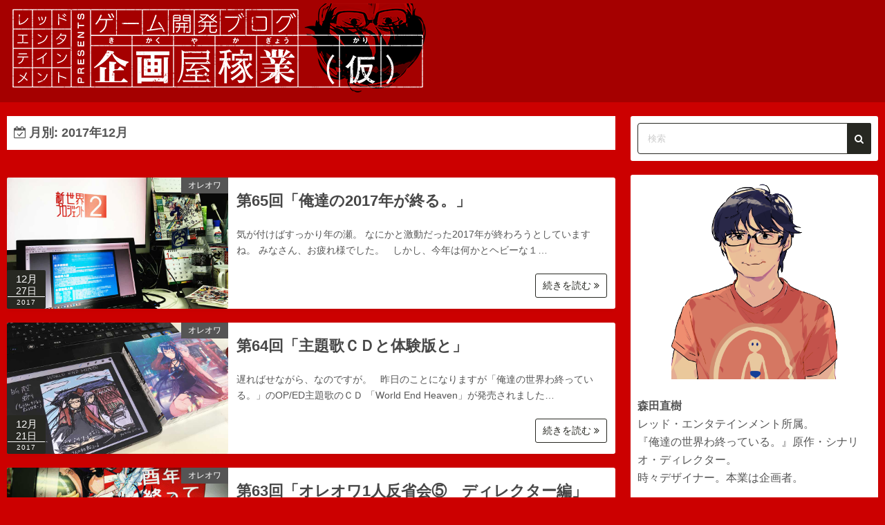

--- FILE ---
content_type: text/html; charset=UTF-8
request_url: http://kikakuya-kagyo.jp/?m=201712
body_size: 24266
content:
<!DOCTYPE html>
<html lang="ja"
	prefix="og: http://ogp.me/ns#" >
<head>
		<meta charset="UTF-8">
	<meta name="viewport" content="width=device-width,initial-scale=1">

	
<script type="application/ld+json">
  {
    "@context": "https://schema.org",
    "@type": "Article",
    "headline": " 月別: 2017年12月",
    "description": "",
    "mainEntityOfPage":{
      "@type": "WebPage",
      "@id": "http://kikakuya-kagyo.jp"
    },
    "datePublished": "2019-02-22T20:43:11+00:00",
    "dateModified": "2019-04-18T12:54:06+00:00",
    "author": {
      "@type": "Person",
      "name": "kikakuya-staff"
    },
    "publisher": {
      "@type": "Organization",
      "name": "企画屋稼業（仮）",
      "logo": {
        "@type": "ImageObject",
        "url": "http://kikakuya-kagyo.jp/wp-content/uploads/2019/03/kikakuya_titele_2.png"
      }
    },
    "image": {
      "@type": "ImageObject",
      "url": "http://kikakuya-kagyo.jp/wp-content/themes/simple-days/assets/images/ogp.jpg"
    }
  }
</script>
<title>12月, 2017 | 企画屋稼業（仮）</title>

<!-- All in One SEO Pack 2.12 by Michael Torbert of Semper Fi Web Design[997,1025] -->
<meta name="robots" content="noindex,follow" />

<link rel="canonical" href="http://kikakuya-kagyo.jp/?m=201712" />
<!-- /all in one seo pack -->
<link rel='dns-prefetch' href='//s.w.org' />
<link rel="alternate" type="application/rss+xml" title="企画屋稼業（仮） &raquo; フィード" href="http://kikakuya-kagyo.jp/?feed=rss2" />
<link rel="alternate" type="application/rss+xml" title="企画屋稼業（仮） &raquo; コメントフィード" href="http://kikakuya-kagyo.jp/?feed=comments-rss2" />
		<script type="text/javascript">
			window._wpemojiSettings = {"baseUrl":"https:\/\/s.w.org\/images\/core\/emoji\/11\/72x72\/","ext":".png","svgUrl":"https:\/\/s.w.org\/images\/core\/emoji\/11\/svg\/","svgExt":".svg","source":{"concatemoji":"http:\/\/kikakuya-kagyo.jp\/wp-includes\/js\/wp-emoji-release.min.js?ver=4.9.28"}};
			!function(e,a,t){var n,r,o,i=a.createElement("canvas"),p=i.getContext&&i.getContext("2d");function s(e,t){var a=String.fromCharCode;p.clearRect(0,0,i.width,i.height),p.fillText(a.apply(this,e),0,0);e=i.toDataURL();return p.clearRect(0,0,i.width,i.height),p.fillText(a.apply(this,t),0,0),e===i.toDataURL()}function c(e){var t=a.createElement("script");t.src=e,t.defer=t.type="text/javascript",a.getElementsByTagName("head")[0].appendChild(t)}for(o=Array("flag","emoji"),t.supports={everything:!0,everythingExceptFlag:!0},r=0;r<o.length;r++)t.supports[o[r]]=function(e){if(!p||!p.fillText)return!1;switch(p.textBaseline="top",p.font="600 32px Arial",e){case"flag":return s([55356,56826,55356,56819],[55356,56826,8203,55356,56819])?!1:!s([55356,57332,56128,56423,56128,56418,56128,56421,56128,56430,56128,56423,56128,56447],[55356,57332,8203,56128,56423,8203,56128,56418,8203,56128,56421,8203,56128,56430,8203,56128,56423,8203,56128,56447]);case"emoji":return!s([55358,56760,9792,65039],[55358,56760,8203,9792,65039])}return!1}(o[r]),t.supports.everything=t.supports.everything&&t.supports[o[r]],"flag"!==o[r]&&(t.supports.everythingExceptFlag=t.supports.everythingExceptFlag&&t.supports[o[r]]);t.supports.everythingExceptFlag=t.supports.everythingExceptFlag&&!t.supports.flag,t.DOMReady=!1,t.readyCallback=function(){t.DOMReady=!0},t.supports.everything||(n=function(){t.readyCallback()},a.addEventListener?(a.addEventListener("DOMContentLoaded",n,!1),e.addEventListener("load",n,!1)):(e.attachEvent("onload",n),a.attachEvent("onreadystatechange",function(){"complete"===a.readyState&&t.readyCallback()})),(n=t.source||{}).concatemoji?c(n.concatemoji):n.wpemoji&&n.twemoji&&(c(n.twemoji),c(n.wpemoji)))}(window,document,window._wpemojiSettings);
		</script>
		<style type="text/css">
img.wp-smiley,
img.emoji {
	display: inline !important;
	border: none !important;
	box-shadow: none !important;
	height: 1em !important;
	width: 1em !important;
	margin: 0 .07em !important;
	vertical-align: -0.1em !important;
	background: none !important;
	padding: 0 !important;
}
</style>
<link rel='stylesheet' id='wp-pagenavi-css'  href='http://kikakuya-kagyo.jp/wp-content/plugins/wp-pagenavi/pagenavi-css.css?ver=2.70' type='text/css' media='all' />
<link rel='stylesheet' id='simple_days_style-css'  href='http://kikakuya-kagyo.jp/wp-content/uploads/simple_days_cache/style.min.css?ver=0.9.93' type='text/css' media='all' />
<link rel="preload" href="http://kikakuya-kagyo.jp/wp-content/themes/simple-days/assets/fonts/fontawesome/style.min.css" as="style" />
<link rel='stylesheet' id='font-awesome4-css'  href='http://kikakuya-kagyo.jp/wp-content/themes/simple-days/assets/fonts/fontawesome/style.min.css' type='text/css' media='all' />
<link rel='https://api.w.org/' href='http://kikakuya-kagyo.jp/index.php?rest_route=/' />
<link rel="EditURI" type="application/rsd+xml" title="RSD" href="http://kikakuya-kagyo.jp/xmlrpc.php?rsd" />
<link rel="wlwmanifest" type="application/wlwmanifest+xml" href="http://kikakuya-kagyo.jp/wp-includes/wlwmanifest.xml" /> 
<meta name="generator" content="WordPress 4.9.28" />
		<style type="text/css" id="wp-custom-css">
			.header_logo {
	padding-top: 0px;
	max-width: 1400px;
  max-height: 260px;
  margin: 0 auto;
  width: 100%;
  height: 100%; }

.site_title {
    max-width: 100vw;
	  padding: 0;
}

.sh_con {
    padding: 0px;
}

.title_tag {
    max-width: 100vw;
}

.wp-caption-text { 
	font-size:12px;
	text-align:left;
}

.wp-caption img, .gallery img {
    -webkit-box-shadow: 0px 0px 0px 1px  rgba(0,0,0,0.5);
	box-shadow: 0px 0px 0px 1px  rgba(0,0,0,0.5);
}

.post_card_category {
    top: 0px;
}

.post_date_circle {
    bottom: 0px;
}

.post_card {
    margin: 0 0 20px;
}

.widget {
    margin: 0 0 20px;
}

#site_f {
    margin: 0px 0 0;
}

.m_con {
    margin-top: 0px;
}
		</style>
	</head>
<body class="archive date wp-custom-logo" ontouchstart="">
	
	<input id="t_menu" class="dn" type="checkbox" />
		<header id="h_wrap" class="f_box f_col box_shadow h_sticky">
		<div id="h_flex" class="f_box f_col110 retaina_p0">
			<div id="site_h" role="banner">
				<div class="container sh_con f_box ai_c jc_c f_col110 retaina_p0">

					<div class="menu_box bar_box posi_ab top0 bottom0 f_box ai_c"></div><div class="menu_box serach_box posi_ab top0 bottom0 f_box ai_c"></div>
					<div class="title_tag f_box ai_c f_col">

						<div class="site_title f_box ai_c"><a href="http://kikakuya-kagyo.jp/" class="" rel="home"><img src="http://kikakuya-kagyo.jp/wp-content/uploads/2019/03/kikakuya_titele_2.png" class="header_logo" width="610" height="130" alt="企画屋稼業（仮）" /></a></div>
					</div>

									</div>

				
		<input id="t_search" class="dn" type="checkbox" />
		<div id="h_search">
			<form role="search" method="get" class="search_form" action="http://kikakuya-kagyo.jp/" >
				<input type="search" id="search-form-header" class="search_field" placeholder="検索" value="" name="s" />
				<button type="submit" class="search_submit opa7"><i class="fa fa-search serch_icon" aria-hidden="true"></i></button>
			</form>
		</div>
				</div>
		<div id="nav_h" class="f_box">
			
		<nav class="container nav_base nh_con">
			<ul id="menu_h" class="menu_base menu_i lsn m0 f_box f_col110"></ul>
		</nav>
				</div>

	</div>
</header>




<main itemprop="mainContentOfPage" itemscope="itemscope" itemtype="https://schema.org/Blog">
  <div class="container m_con retaina_p0">
    <div class="contents index_contents f_box f_wrap flat_list">
      <header class="archive_header box_shadow">
        <h1 class="archive_title fs18"><i class="fa fa-calendar-check-o" aria-hidden="true"></i> 月別: 2017年12月</h1>      </header>
      
	<article itemprop="blogPost" itemscope itemtype="https://schema.org/BlogPosting" class="post_card f_box f_col110 list_card box_shadow post-619 post type-post status-publish format-standard category-oreowa">
		<header>
			<meta itemprop="headline" content="第65回「俺達の2017年が終る。」">
<meta itemprop="datePublished" content="2017-12-27T21:00:25+00:00">
<meta itemprop="dateModified" content="2019-03-27T11:27:51+00:00">
<meta itemprop="url" content="http://kikakuya-kagyo.jp/?p=619">
<meta itemprop="thumbnailUrl" content="http://kikakuya-kagyo.jp/wp-content/themes/simple-days/assets/images/ogp.jpg">

<meta itemprop="image" content="http://kikakuya-kagyo.jp/wp-content/themes/simple-days/assets/images/ogp.jpg">
<div itemprop="author" itemscope itemtype="https://schema.org/Person">
  <meta itemprop="name" content="kikakuya-staff">
</div>
<div itemprop="publisher" itemscope itemtype="https://schema.org/Organization">
  <div itemprop="logo" itemscope itemtype="https://schema.org/ImageObject">
    <meta itemprop="url" content="http://kikakuya-kagyo.jp/wp-content/uploads/2019/03/kikakuya_titele_2.png">
  </div>
  <meta itemprop="name" content="企画屋稼業（仮）">
</div>
<meta itemprop="mainEntityOfPage" content="http://kikakuya-kagyo.jp/?p=619">
    <meta itemprop="articleSection" content="オレオワ">
  		</header>

					<div class="post_card_thum pc_list">
				<a href="http://kikakuya-kagyo.jp/?p=619" class="fit_box_img_wrap post_card_thum_img">
					<img src="http://kikakuya-kagyo.jp/wp-content/uploads/2017/12/kikaku_photo_0108.jpg"  width="640" height="480" class="scale_13 trans_10" alt="第65回「俺達の2017年が終る。」" title="第65回「俺達の2017年が終る。」" />				</a>
				<a href="http://kikakuya-kagyo.jp/?cat=6" class="post_card_category non_hover">オレオワ</a>
	<div class="post_date_circle fs16 posi_ab ta_c">
					<span class="month db fs15">12月</span>
			<span class="day db fs14">27日</span>
				<span class="year db fs10">2017</span>
	</div>

				</div>
		
		<div class="post_card_meta w100 f_box f_col jc_sa">
			<h2 class="post_card_title"><a href="http://kikakuya-kagyo.jp/?p=619" class="entry_title" title="第65回「俺達の2017年が終る。」">第65回「俺達の2017年が終る。」</a></h2>
			
			<div class="summary" itemprop="articleBody">
				気が付けばすっかり年の瀬。 なにかと激動だった2017年が終わろうとしていますね。 みなさん、お疲れ様でした。 &nbsp; しかし、今年は何かとヘビーな１&hellip;
			</div>

							<div class="more_read_box">
					<a href="http://kikakuya-kagyo.jp/?p=619"  class="more_read fs14 dib non_hover trans_10">続きを読む <i class="fa fa-angle-double-right" aria-hidden="true"></i></a>
				</div>
				
		</div>

	</article>
	
	<article itemprop="blogPost" itemscope itemtype="https://schema.org/BlogPosting" class="post_card f_box f_col110 list_card box_shadow post-606 post type-post status-publish format-standard category-oreowa">
		<header>
			<meta itemprop="headline" content="第64回「主題歌ＣＤと体験版と」">
<meta itemprop="datePublished" content="2017-12-21T13:26:28+00:00">
<meta itemprop="dateModified" content="2019-03-26T20:27:35+00:00">
<meta itemprop="url" content="http://kikakuya-kagyo.jp/?p=606">
<meta itemprop="thumbnailUrl" content="http://kikakuya-kagyo.jp/wp-content/themes/simple-days/assets/images/ogp.jpg">

<meta itemprop="image" content="http://kikakuya-kagyo.jp/wp-content/themes/simple-days/assets/images/ogp.jpg">
<div itemprop="author" itemscope itemtype="https://schema.org/Person">
  <meta itemprop="name" content="kikakuya-staff">
</div>
<div itemprop="publisher" itemscope itemtype="https://schema.org/Organization">
  <div itemprop="logo" itemscope itemtype="https://schema.org/ImageObject">
    <meta itemprop="url" content="http://kikakuya-kagyo.jp/wp-content/uploads/2019/03/kikakuya_titele_2.png">
  </div>
  <meta itemprop="name" content="企画屋稼業（仮）">
</div>
<meta itemprop="mainEntityOfPage" content="http://kikakuya-kagyo.jp/?p=606">
    <meta itemprop="articleSection" content="オレオワ">
  		</header>

					<div class="post_card_thum pc_list">
				<a href="http://kikakuya-kagyo.jp/?p=606" class="fit_box_img_wrap post_card_thum_img">
					<img src="http://kikakuya-kagyo.jp/wp-content/uploads/2017/12/kikaku_photo_0105.jpg"  width="640" height="480" class="scale_13 trans_10" alt="第64回「主題歌ＣＤと体験版と」" title="第64回「主題歌ＣＤと体験版と」" />				</a>
				<a href="http://kikakuya-kagyo.jp/?cat=6" class="post_card_category non_hover">オレオワ</a>
	<div class="post_date_circle fs16 posi_ab ta_c">
					<span class="month db fs15">12月</span>
			<span class="day db fs14">21日</span>
				<span class="year db fs10">2017</span>
	</div>

				</div>
		
		<div class="post_card_meta w100 f_box f_col jc_sa">
			<h2 class="post_card_title"><a href="http://kikakuya-kagyo.jp/?p=606" class="entry_title" title="第64回「主題歌ＣＤと体験版と」">第64回「主題歌ＣＤと体験版と」</a></h2>
			
			<div class="summary" itemprop="articleBody">
				遅ればせながら、なのですが。 &nbsp; 昨日のことになりますが「俺達の世界わ終っている。」のOP/ED主題歌のＣＤ 「World End Heaven」が発売されました&hellip;
			</div>

							<div class="more_read_box">
					<a href="http://kikakuya-kagyo.jp/?p=606"  class="more_read fs14 dib non_hover trans_10">続きを読む <i class="fa fa-angle-double-right" aria-hidden="true"></i></a>
				</div>
				
		</div>

	</article>
	
	<article itemprop="blogPost" itemscope itemtype="https://schema.org/BlogPosting" class="post_card f_box f_col110 list_card box_shadow post-587 post type-post status-publish format-standard category-oreowa">
		<header>
			<meta itemprop="headline" content="第63回「オレオワ1人反省会⑤　ディレクター編」">
<meta itemprop="datePublished" content="2017-12-14T22:26:02+00:00">
<meta itemprop="dateModified" content="2019-03-26T20:27:41+00:00">
<meta itemprop="url" content="http://kikakuya-kagyo.jp/?p=587">
<meta itemprop="thumbnailUrl" content="http://kikakuya-kagyo.jp/wp-content/themes/simple-days/assets/images/ogp.jpg">

<meta itemprop="image" content="http://kikakuya-kagyo.jp/wp-content/themes/simple-days/assets/images/ogp.jpg">
<div itemprop="author" itemscope itemtype="https://schema.org/Person">
  <meta itemprop="name" content="kikakuya-staff">
</div>
<div itemprop="publisher" itemscope itemtype="https://schema.org/Organization">
  <div itemprop="logo" itemscope itemtype="https://schema.org/ImageObject">
    <meta itemprop="url" content="http://kikakuya-kagyo.jp/wp-content/uploads/2019/03/kikakuya_titele_2.png">
  </div>
  <meta itemprop="name" content="企画屋稼業（仮）">
</div>
<meta itemprop="mainEntityOfPage" content="http://kikakuya-kagyo.jp/?p=587">
    <meta itemprop="articleSection" content="オレオワ">
  		</header>

					<div class="post_card_thum pc_list">
				<a href="http://kikakuya-kagyo.jp/?p=587" class="fit_box_img_wrap post_card_thum_img">
					<img src="http://kikakuya-kagyo.jp/wp-content/uploads/2017/12/kikaku_photo_0103.jpg"  width="640" height="480" class="scale_13 trans_10" alt="第63回「オレオワ1人反省会⑤　ディレクター編」" title="第63回「オレオワ1人反省会⑤　ディレクター編」" />				</a>
				<a href="http://kikakuya-kagyo.jp/?cat=6" class="post_card_category non_hover">オレオワ</a>
	<div class="post_date_circle fs16 posi_ab ta_c">
					<span class="month db fs15">12月</span>
			<span class="day db fs14">14日</span>
				<span class="year db fs10">2017</span>
	</div>

				</div>
		
		<div class="post_card_meta w100 f_box f_col jc_sa">
			<h2 class="post_card_title"><a href="http://kikakuya-kagyo.jp/?p=587" class="entry_title" title="第63回「オレオワ1人反省会⑤　ディレクター編」">第63回「オレオワ1人反省会⑤　ディレクター編」</a></h2>
			
			<div class="summary" itemprop="articleBody">
				昨夜はブログを書きながら寝落ちしていたという、まるで反省の色のない森田です。 &nbsp; とはいえ、いつまでも反省ばかりしてられないので、そろそろ反&hellip;
			</div>

							<div class="more_read_box">
					<a href="http://kikakuya-kagyo.jp/?p=587"  class="more_read fs14 dib non_hover trans_10">続きを読む <i class="fa fa-angle-double-right" aria-hidden="true"></i></a>
				</div>
				
		</div>

	</article>
	
	<article itemprop="blogPost" itemscope itemtype="https://schema.org/BlogPosting" class="post_card f_box f_col110 list_card box_shadow post-575 post type-post status-publish format-standard category-oreowa">
		<header>
			<meta itemprop="headline" content="第62回「オレオワ1人反省会④　ゲーム性編」">
<meta itemprop="datePublished" content="2017-12-07T00:26:32+00:00">
<meta itemprop="dateModified" content="2019-03-26T20:27:46+00:00">
<meta itemprop="url" content="http://kikakuya-kagyo.jp/?p=575">
<meta itemprop="thumbnailUrl" content="http://kikakuya-kagyo.jp/wp-content/themes/simple-days/assets/images/ogp.jpg">

<meta itemprop="image" content="http://kikakuya-kagyo.jp/wp-content/themes/simple-days/assets/images/ogp.jpg">
<div itemprop="author" itemscope itemtype="https://schema.org/Person">
  <meta itemprop="name" content="kikakuya-staff">
</div>
<div itemprop="publisher" itemscope itemtype="https://schema.org/Organization">
  <div itemprop="logo" itemscope itemtype="https://schema.org/ImageObject">
    <meta itemprop="url" content="http://kikakuya-kagyo.jp/wp-content/uploads/2019/03/kikakuya_titele_2.png">
  </div>
  <meta itemprop="name" content="企画屋稼業（仮）">
</div>
<meta itemprop="mainEntityOfPage" content="http://kikakuya-kagyo.jp/?p=575">
    <meta itemprop="articleSection" content="オレオワ">
  		</header>

					<div class="post_card_thum pc_list">
				<a href="http://kikakuya-kagyo.jp/?p=575" class="fit_box_img_wrap post_card_thum_img">
					<img src="http://kikakuya-kagyo.jp/wp-content/uploads/2017/12/kikaku_photo_0102.jpg"  width="640" height="480" class="scale_13 trans_10" alt="第62回「オレオワ1人反省会④　ゲーム性編」" title="第62回「オレオワ1人反省会④　ゲーム性編」" />				</a>
				<a href="http://kikakuya-kagyo.jp/?cat=6" class="post_card_category non_hover">オレオワ</a>
	<div class="post_date_circle fs16 posi_ab ta_c">
					<span class="month db fs15">12月</span>
			<span class="day db fs14">7日</span>
				<span class="year db fs10">2017</span>
	</div>

				</div>
		
		<div class="post_card_meta w100 f_box f_col jc_sa">
			<h2 class="post_card_title"><a href="http://kikakuya-kagyo.jp/?p=575" class="entry_title" title="第62回「オレオワ1人反省会④　ゲーム性編」">第62回「オレオワ1人反省会④　ゲーム性編」</a></h2>
			
			<div class="summary" itemprop="articleBody">
				気が付けばいつの間にか１２月。年の瀬です。 「俺達の世界わ終っている。」が発売してそろそろ１カ月。 &nbsp; 選択肢や次の章の頭までジャンプできる&hellip;
			</div>

							<div class="more_read_box">
					<a href="http://kikakuya-kagyo.jp/?p=575"  class="more_read fs14 dib non_hover trans_10">続きを読む <i class="fa fa-angle-double-right" aria-hidden="true"></i></a>
				</div>
				
		</div>

	</article>
	    </div>

    	<div id="sidebar" class="sidebar f_box f_col101 f_wrap jc_sa">
		<aside id="search-2" class="widget s_widget widget_search box_shadow"><form role="search" method="get" class="search_form" action="http://kikakuya-kagyo.jp/" >
	<input type="search" id="search-form-696f223049f1c" class="search_field" placeholder="検索" value="" name="s" />
	<button type="submit" class="search_submit"><i class="fa fa-search serch_icon" aria-hidden="true"></i></button>
</form>
</aside><aside id="text-4" class="widget s_widget widget_text box_shadow">			<div class="textwidget"><p><img class="aligncenter wp-image-165" src="http://kikakuya-kagyo.jp/wp-content/uploads/2016/08/profile_img.png" alt="" width="240" height="285" /></p>
<p>&nbsp;</p>
<p><strong>森田直樹</strong><br />
レッド・エンタテインメント所属。<br />
『俺達の世界わ終っている。』原作・シナリオ・ディレクター。<br />
時々デザイナー。本業は企画者。<br />
<br />
<a class="twitter-follow-button" href="https://twitter.com/kikaku_RED?ref_src=twsrc%5Etfw" data-size="large" data-show-screen-name="false" data-lang="ja" data-show-count="false">Follow @kikaku_RED</a><script async src="https://platform.twitter.com/widgets.js" charset="utf-8"></script></p>
</div>
		</aside><aside id="categories-4" class="widget s_widget widget_categories box_shadow"><h3 class="widget_title sw_title">カテゴリー</h3>		<ul>
	<li class="cat-item cat-item-5"><a href="http://kikakuya-kagyo.jp/?cat=5" >J7オレオワ</a> (1)
</li>
	<li class="cat-item cat-item-6"><a href="http://kikakuya-kagyo.jp/?cat=6" >オレオワ</a> (64)
</li>
	<li class="cat-item cat-item-7"><a href="http://kikakuya-kagyo.jp/?cat=7" >新世界プロジェクト２</a> (5)
</li>
	<li class="cat-item cat-item-1"><a href="http://kikakuya-kagyo.jp/?cat=1" >開発</a> (47)
</li>
		</ul>
</aside><aside id="archives-4" class="widget s_widget widget_archive box_shadow"><h3 class="widget_title sw_title">アーカイブ</h3>		<ul>
			<li><a href='http://kikakuya-kagyo.jp/?m=201902'>2019年2月</a>&nbsp;(1)</li>
	<li><a href='http://kikakuya-kagyo.jp/?m=201807'>2018年7月</a>&nbsp;(2)</li>
	<li><a href='http://kikakuya-kagyo.jp/?m=201806'>2018年6月</a>&nbsp;(4)</li>
	<li><a href='http://kikakuya-kagyo.jp/?m=201712'>2017年12月</a>&nbsp;(4)</li>
	<li><a href='http://kikakuya-kagyo.jp/?m=201711'>2017年11月</a>&nbsp;(5)</li>
	<li><a href='http://kikakuya-kagyo.jp/?m=201710'>2017年10月</a>&nbsp;(2)</li>
	<li><a href='http://kikakuya-kagyo.jp/?m=201708'>2017年8月</a>&nbsp;(5)</li>
	<li><a href='http://kikakuya-kagyo.jp/?m=201707'>2017年7月</a>&nbsp;(3)</li>
	<li><a href='http://kikakuya-kagyo.jp/?m=201706'>2017年6月</a>&nbsp;(3)</li>
	<li><a href='http://kikakuya-kagyo.jp/?m=201705'>2017年5月</a>&nbsp;(5)</li>
	<li><a href='http://kikakuya-kagyo.jp/?m=201704'>2017年4月</a>&nbsp;(4)</li>
	<li><a href='http://kikakuya-kagyo.jp/?m=201703'>2017年3月</a>&nbsp;(5)</li>
	<li><a href='http://kikakuya-kagyo.jp/?m=201702'>2017年2月</a>&nbsp;(4)</li>
	<li><a href='http://kikakuya-kagyo.jp/?m=201701'>2017年1月</a>&nbsp;(4)</li>
	<li><a href='http://kikakuya-kagyo.jp/?m=201612'>2016年12月</a>&nbsp;(4)</li>
	<li><a href='http://kikakuya-kagyo.jp/?m=201611'>2016年11月</a>&nbsp;(5)</li>
	<li><a href='http://kikakuya-kagyo.jp/?m=201610'>2016年10月</a>&nbsp;(4)</li>
	<li><a href='http://kikakuya-kagyo.jp/?m=201609'>2016年9月</a>&nbsp;(4)</li>
	<li><a href='http://kikakuya-kagyo.jp/?m=201608'>2016年8月</a>&nbsp;(4)</li>
		</ul>
		</aside>	</div>

  </div>
</main>

<footer id="site_f">
    <div class="f_widget_wrap no_bg">
    <div class="container fw_con f_box jc_sb f_wrap f_col100 retaina_p0">
              <div class="f_widget_L"></div>
                  <div class="f_widget_C"></div>
                      <div class="f_widget_R"></div>
                      </div>

                      <a class='to_top non_hover tap_no' href="#"><i class="fa fa-chevron-up" aria-hidden="true"></i></a>
                    </div>
                <div class="credit_wrap">
          		<div class="container credit f_box f_col100 jc_c ai_c retaina_p0">
			<div class="copyright_left">
						<div class="copyright_info f_box jc_c f_wrap jc_fs011">
			<div class="dn"></div>		</div>
		<div class="copyright_wordpress f_box f_wrap jc_fs011">
			<div class="dn">Powered by <a href="https://wordpress.org/">WordPress</a></div>
			<div class="dn">Theme by <a href="https://back2nature.jp/themes/simpledays_ja">Simple Days</a></div>
			<div class="dn"></div>		</div>
					</div>
			<div class="copyright_right">
						<div class="copyright f_wrap f_box jc_c jc_fe011">
			&copy;2016&nbsp; <a href="http://kikakuya-kagyo.jp">企画屋稼業（仮）</a>		</div>
					</div>
		</div>
		        </div>
              </footer>
      <script type='text/javascript' src='http://kikakuya-kagyo.jp/wp-includes/js/wp-embed.min.js?ver=4.9.28'></script>
    </body>
    </html>


--- FILE ---
content_type: text/css
request_url: http://kikakuya-kagyo.jp/wp-content/plugins/wp-pagenavi/pagenavi-css.css?ver=2.70
body_size: 498
content:
/*
Default style for WP-PageNavi plugin

http://wordpress.org/extend/plugins/wp-pagenavi/
*/

.wp-pagenavi {
	clear: both;
	margin-top: 50px;
}

.wp-pagenavi a, .wp-pagenavi span {
	text-decoration: none;
	border: 1px solid #e4007f;
	padding: 3px 5px;
	margin: 2px;
	font-size: bold;
	color: #e4007f;
	font-weight: bold;
	font-size: 20px;
}

.wp-pagenavi a:hover, .wp-pagenavi span.current {
	border-color: #e4007f;
}

.wp-pagenavi span.current {
	font-weight: bold;
}


--- FILE ---
content_type: text/css
request_url: http://kikakuya-kagyo.jp/wp-content/uploads/simple_days_cache/style.min.css?ver=0.9.93
body_size: 39370
content:
*{margin:0;padding:0;-webkit-box-sizing:border-box;box-sizing:border-box;vertical-align:baseline;word-break:break-word;overflow-wrap:break-word}body{font-family:Verdana, "游ゴシック", YuGothic, "ヒラギノ角ゴ ProN W3", "Hiragino Kaku Gothic ProN", "メイリオ", Meiryo, sans-serif;color:#555;background:#cc0000;line-height:1.65;width:100%;max-width:100%;overflow-x:hidden;-webkit-text-size-adjust:100%;-moz-text-size-adjust:100%;-ms-text-size-adjust:100%;text-size-adjust:100%}.fs10{font-size:10px}.fs11{font-size:11px}.fs12{font-size:12px}.fs13{font-size:13px}.fs14{font-size:14px}.fs15{font-size:15px}.fs16{font-size:16px}.fs17{font-size:17px}.fs18{font-size:18px}.fs24{font-size:24px}.fs36{font-size:36px}.fs44{font-size:44px}.fw2{font-weight:200}.fw4{font-weight:400}.fw6{font-weight:600}.fw7{font-weight:700}.fw8{font-weight:800}.fw9{font-weight:900}.fc_fff{color:#fff}.fc_555{color:#555}.ta_c{text-align:center}.ta_r{text-align:right}.bc_fff{background:#fff}.bc_000{background:#000}.bc_shadow{background:rgba(22,22,22,0.5)}a{color:#474747;text-decoration:none;-webkit-transition:.2s;transition:.2s}a:hover:not(.non_hover){color:#999}h1{font-size:36px}h2{font-size:30px}h3{font-size:24px}h4{font-size:18px}h5{font-size:14px}h6{font-size:12px}img{height:auto;min-height:1px;min-width:1px;max-width:100%}video,iframe{max-width:100%}ul,ol{margin:0 0 1.6em 1.3em}dfn,cite,em,i{font-style:italic}b,strong{font-weight:700}code,kbd,tt,var,samp,pre{font-family:Inconsolata,monospace}mark,ins{background:transparent;text-decoration:none}pre{font-family:"Courier 10 Pitch",Courier,monospace;line-height:1.6;margin-bottom:1.6em;max-width:100%;overflow:auto}address{margin:0 0 1.5em}blockquote{background:#d8d8d8;border:1px solid #272822;margin:1em 0;padding:50px 55px;position:relative}blockquote:before,blockquote:after{font-family:Georgia,serif;content:"\201c";color:#ccc;font-size:600%;position:absolute}blockquote:before{line-height:1em;left:0;top:0}blockquote:after{line-height:0;right:0;bottom:0}blockquote cite{display:block;font-style:normal;font-weight:600;text-align:right;margin-top:.5em}.post_body blockquote p{margin-bottom:0}th,td{border:1px solid #eee}table{border-collapse:collapse;display:block;overflow-x:auto;max-width:100%}th{font-weight:700}th,td{padding:.7em;text-align:left}tbody tr:nth-child(odd){background:#d8d8d8}select{border:1px solid #bbb;-webkit-border-radius:3px;border-radius:3px;height:3em;max-width:100%}label{display:block;font-weight:800;margin-bottom:.5em}input[type="text"],input[type="email"],input[type="url"],input[type="password"],input[type="number"],input[type="tel"],input[type="range"],input[type="date"],input[type="month"],input[type="week"],input[type="time"],input[type="datetime"],input[type="datetime-local"],input[type="color"],textarea{color:#555;background:#fff;border:1px solid #272822;-webkit-border-radius:3px;border-radius:3px;display:block;padding:10px 5px;width:97.5%;margin:5px}button,input[type="button"],input[type="submit"]{background:#272822;color:#fff;border:0;-webkit-border-radius:2px;border-radius:2px;-webkit-box-shadow:none;box-shadow:none;cursor:pointer;display:inline-block;font-size:14px;font-weight:800;line-height:1;padding:1em 2em;text-shadow:none;-webkit-transition:background .2s;transition:background .2s}button:hover,input[type="button"]:hover,input[type="submit"]:hover{background:#0A0A0A;color:#fff}.widget{margin:0 0 30px;padding:20px 10px;border-radius:3px}.s_widget{background:#fff}.post_body .widget{margin:30px 0}.widget_title{font-size:18px;margin-bottom:10px}.sw_title{font-size:18px}.fw_title{font-size:18px}.widget ul{list-style:none;margin:0}.widget select{width:100%}.widget_rss li .rsswidget{font-size:22px;font-weight:300;line-height:1.4}.widget_rss .rss-date{margin:.5em 0 1.5em;padding:0}.widget_rss .rss-date,.widget_rss li cite{color:#767676;display:block;font-size:10px;font-weight:800;letter-spacing:.18em}.widget_rss .rssSummary{margin-bottom:.5em}.widget_rss ul li:first-child{border-top:0;padding-top:0}.widget_rss ul li{padding:2.125em 0}.widget ul li,.widget ol li{border-top:1px solid #eee;padding:.5em 0}.widget ul li ul{margin:0 0 -1px;padding:0;position:relative}.widget ul li li{border:0;padding-left:24px}#wp-calendar{width:100%;max-width:390px;display:table}.widget_calendar td,.widget_calendar th{line-height:2.3;text-align:center;padding:0}.widget_calendar tbody a{background:#272822;color:#fff;display:block;font-weight:700}.widget_calendar tbody a:hover,.widget_calendar tbody a:focus{background:#999;color:#fff}.widget_search{width:100%}.search_form{position:relative;display:block;overflow:hidden;width:100%}.search_form:focus{outline:0}.search_field{border:solid 1px #272822;-webkit-border-radius:4px;border-radius:4px;padding:14px;display:inline-block;width:100%}.search_field:focus{outline:0}input::-webkit-input-placeholder{color:#ccc}input:focus::-webkit-input-placeholder{color:transparent}.search_submit{background:#272822;color:#fff;position:absolute;top:0;right:0;bottom:0;padding:.6em .8em;border:0}.search_submit:hover{background:#0A0A0A;color:#fff}.tagcloud a{-webkit-border-radius:3px;border-radius:3px;box-shadow:0 2px 5px 0 rgba(0,0,0,0.16),0 2px 10px 0 rgba(0,0,0,0.12)}.tagcloud a:hover{opacity:.7}.aligncenter{display:block;margin:0 auto;clear:both}.alignleft{display:inline;float:left;margin-right:1.5em}.alignright{display:inline;float:right;margin-left:1.5em}.screen-reader-text{clip:rect(1px,1px,1px,1px);position:absolute;height:1px;width:1px;overflow:hidden}#comments{max-width:100%}.comment_body{margin-bottom:10px}.comment_metadata{padding-left:60px}.comment_avatar{padding-right:8px}.comment_avatar .avatar{max-height:60px;max-width:60px;-webkit-border-radius:50%;border-radius:50%}.comment_text{display:inline-block;position:relative;padding:10px;min-width:30px;min-height:27px;background:#fff;-webkit-border-radius:10px;border-radius:10px;-webkit-box-shadow:0 1px 6px rgba(32,33,36,0.28);box-shadow:0 1px 6px rgba(32,33,36,0.28);margin:6px 0 10px 10px}.comment_text:before,.comment_text:after{content:'';position:absolute;width:0;height:0}.comment_text:before{top:22px;border:6px solid;left:-14px;border-color:#eee #eee transparent transparent}.comment_text:after{top:24px;border:5px solid;left:-9px;border-color:#fff #fff transparent transparent}.bypostauthor .comment_metadata{padding-right:70px;padding-left:0;text-align:right}.bypostauthor .comment_avatar{padding-left:8px;padding-right:0}.bypostauthor .comment_text{margin-left:0;margin-right:10px}.bypostauthor .comment_text:before{left:auto;right:-14px;border-color:#eee transparent transparent #eee}.bypostauthor .comment_text:after{left:auto;right:-9px;border-color:#fff transparent transparent #fff}.comment-list ul.children{padding-left:20px}.comment-form label{margin-bottom:0}.comment-form p{margin:10px auto}input:required+.help-text::before{content:'*Required'}.logged-in-as{margin:10px 0}#comments ul{list-style:none;margin:0}.comment-form input[type="submit"]{width:100%;-webkit-appearance:button}.no-comments{border-top:#eee;font-weight:700;padding-top:1.6em}.comments-title{margin-bottom:1em}.comment_pager{margin-bottom:20px}.comment_button_amp{background:#333;color:#fff;padding:10px;text-align:center;display:block;margin:0 auto}.page-links>span,.nav-links .current{background:#272822;color:#fff}.page-links a,.page-links>span,.page-numbers{border:1px solid #272822;display:inline-block;padding:1.5px 10px;margin:0 2px 0 0;-webkit-border-radius:2px;border-radius:2px;font-weight:600;font-size:18px}.wp-caption{border:1px solid #272822;background:#eee;text-align:center;margin:10px auto 20px;padding:10px;-webkit-border-radius:3px;border-radius:3px;max-width:100%}.wp-caption-text{text-align:center}.gallery-item{display:inline-block;text-align:center;vertical-align:top;margin:0 0 1.5em;padding:0 1em 0 0;width:100%}.gallery-item img:hover{opacity:.7}.gallery-caption{padding:0 10px 0 0;margin-bottom:0}.wp-caption img,.gallery img{-webkit-box-shadow:3px 3px 5px rgba(0,0,0,0.5);box-shadow:3px 3px 5px rgba(0,0,0,0.5)}.gallery-columns-2 .gallery-item{max-width:50%}.gallery-columns-3 .gallery-item{max-width:33.33%}.gallery-columns-4 .gallery-item{max-width:25%}.gallery-columns-5 .gallery-item{max-width:20%}.gallery-columns-6 .gallery-item{max-width:16.66%}.gallery-columns-7 .gallery-item{max-width:14.28%}.gallery-columns-8 .gallery-item{max-width:12.5%}.gallery-columns-9 .gallery-item{max-width:11.11%}.gallery-columns-7 .gallery-caption,.gallery-columns-8 .gallery-caption,.gallery-columns-9 .gallery-caption{display:none}.clearfix:before,.clearfix:after{display:table;content:''}.clearfix:after{clear:both}.fit_box_img_wrap{position:relative;overflow:hidden}.fit_box_img_wrap:before{content:"";display:block;padding-top:75%}.fit_box_img_wrap img,.fit_box_img_wrap amp-img{position:absolute;top:-100%;right:-100%;bottom:-100%;left:-100%;margin:auto;display:block;min-width:100%;min-height:100%;object-fit:cover}.fit_box_img_wrap amp-img{height:100%;width:100%}.o_s_t{overflow-y:hidden;overflow-x:auto;-webkit-overflow-scrolling:touch;overflow-scrolling:touch}.o_s_t::-webkit-scrollbar{height:4px}.o_s_t::-webkit-scrollbar-track{background:#ccc}.o_s_t::-webkit-scrollbar-thumb{background:#07a}.container{max-width:1280px;margin:0 auto;height:100%}.contents{width:100%;min-height:1px;margin:0 auto}article{width:100%}.index_contents{padding:20px 10px}#sidebar{padding:20px 10px}#oh_wrap{background:#0A0A0A;padding:0 5px}#h_wrap{background:#fff}.sh_con{padding:5px;position:relative;height:auto}.m_con{margin-top:20px}#nav_h .container{width:100%}.nav_h2{background:#d8d8d8}#menu_sub{background:#d8d8d8}.menu_s{height:40px}.menu_s li{text-align:center;padding:12px 10px}.menu_s li[class*="children"]>ul{display:none}.menu_box{height:100%;padding:18px}.bar_box{left:0}.serach_box{right:0}#t_menu:not(:checked) ~ header #nav_h{height:0vh;padding:0;overflow:hidden;transition:all .4s ease}#t_menu:checked ~ header #nav_h{height:100vh;overflow:auto;transition:all .4s ease}#t_menu:not(:checked) ~ #oh_wrap,#t_menu:not(:checked) ~ header .hw_con{max-height:0;overflow:hidden;transition:all .4s ease}#t_menu:checked ~ #oh_wrap,#t_menu:checked ~ header .hw_con{max-height:1000px;overflow:auto;transition:all 1s ease}.humberger{height:14px;width:18px;font-size:36px;position:relative;cursor:pointer}.humberger:before,.humberger:after{background:#fff;display:block;content:'';position:absolute;-webkit-transition:-webkit-box-shadow .1s linear,-webkit-transform .8s;transition:box-shadow .1s linear,transform .8s}.humberger:before{-webkit-box-shadow:#fff 0 6px 0;box-shadow:#fff 0 6px 0;height:2px;width:18px;-webkit-transform-origin:left top;transform-origin:left top}#t_menu:checked ~ header .bar_box label:before{-webkit-transform:rotate(1125deg);transform:rotate(1125deg);-webkit-box-shadow:transparent 0 0 0;box-shadow:transparent 0 0 0}.humberger:after{bottom:0;height:2px;-webkit-transform-origin:left bottom;transform-origin:left bottom;width:18px}#t_menu:checked ~ header .bar_box label:after{-webkit-transform:rotate(-1125deg);transform:rotate(-1125deg)}.menu_base li a{display:block;padding:12px 10px 12px 0;margin:auto}.menu_base li[class*="children"]{position:relative}.menu_base li[class*="children"]>ul{display:block;overflow-x:hidden;margin:0;list-style:none}.menu_base li[class*="children"]>ul>li{padding:5px 10px 5px 20px}.site_title{padding:5px 0}.title_text{color:#fff;font-size:18px;line-height:1}.header_logo{max-width:610px;max-height:130px;margin:0 auto;width:100%;height:100%}.tagline{padding:0 10px;text-align:center}.search_m{color:#fff;line-height:1;cursor:pointer}#t_search:not(:checked) ~ #h_search{display:none}#t_search:checked ~ #h_search{display:block}.h_widget,.oh_widget{width:100%;margin:0 auto;text-align:center;background:transparent;padding:5px 0}#site_f{margin:20px 0 0}.f_widget_wrap{background:#272822;color:#fff}.f_widget_wrap a:not(.icon_base):not(.to_top){color:#fff}.f_widget_wrap a:not(.icon_base):not(.to_top):hover:not(.non_hover){color:#999}.f_widget_wrap .dd_widget ul a li{color:#000}.fw_con{padding:22px 10px 0}#menu_f{background:#d8d8d8}.credit_wrap{background:#0A0A0A;color:#eee}.credit_wrap a{color:#fff}.credit{width:100%;text-align:center;padding:22px 10px}.copyright_info,.copyright_wordpress{margin:0 auto}.copyright_info div,.copyright_wordpress div{margin:0 auto;padding:0 5px;text-align:center}.footer_logo{max-width:300px;max-height:60px;margin:0 auto;width:100%;height:100%}#h_wrap{background:#a50000}.menu_base a{color:#fff}#menu_f>li>a,.nav_h2 #menu_h>li>a{color:#0A0A0A}.to_top{background:#d8d8d8;color:#0A0A0A;text-align:center;width:60px;height:30px;display:block;margin:0 auto;-webkit-border-radius:50px 50px 0 0;border-radius:50px 50px 0 0;box-shadow:0 4px 16px black}.to_top:hover{color:#fff}.to_top i{position:relative;top:-4px;font-size:36px}.sticky_icon{font-size:20px}.post_card{background:#fff;margin:0 0 40px;box-shadow:0 2px 8px -2px rgba(10,15,17,0.071);border-radius:3px}.post_card_thum{position:relative}.post_card_thum_img{display:block;max-height:196px;border-radius:3px}.post_card_meta{padding:25px 12px 0;position:relative}.post_card_title{font-size:22px}.typical{text-align:right;font-size:14px}.summary{font-size:14px;font-weight:400;margin-top:8px}.on_pagi{padding:0 0 40px}nav.navigation{text-align:center;width:100%}.page-numbers{background:#fff}.archive_header{margin-bottom:40px;background:#fff;padding:10px;width:100%}.archive_title{font-size:18px}.post_card_category{background:#555555;color:#ffffff;border:1px solid #555555;display:block;position:absolute;top:-12px;right:0;font-size:12px;padding:1px 9px}.post_card_category:hover{border-color:#707070;background:#707070}.post_date_circle{background:#272822;color:#fff;padding:1px;width:56px;height:56px;border-radius:2px;line-height:1em;bottom:-18px;left:0}.post_date_square{border-radius:2px;margin-bottom:2px}.post_date_circle span:nth-of-type(1){margin:4px 0 1px}.post_date_circle span:nth-of-type(3){letter-spacing:1px;border-top:1px solid #fff;width:54px;margin:0 auto}.post_date_square span:nth-of-type(3){margin-top:2px}.more_read_box{text-align:right;margin:10px 0}.more_read{background:#fff;color:#272822;border:1px solid #272822;padding:5px 10px;border-radius:3px}.more_read:hover{background:#272822;;color:#fff;;border-color:#272822}.breadcrumb{font-size:14px;margin:0;padding:0 5px 5px 0}.breadcrumb li{display:inline}.post_thum{text-align:center}.post_thum img{max-width:100%;height:auto}.post_item{margin:10px 0}.post_date,.post_author,.page_date,.page_author,.page_view{text-align:right;margin-bottom:4px;font-size:14px}.post_content{font-size:16px;padding:22px 10px;background:#fff}.post_content h1,.post_content h2,.post_content h3,.post_content h4,.post_content h5{font-weight:300;margin:.25em 0}h1.post_title{font-size:26px;font-weight:300}.hp_content{font-size:16px;padding:22px 10px;background:#fff}.single_post_content{max-width:856px}.post_body>p{margin:1em 0}.post_body>h2{margin-top:30px}.post_body>h3{margin-top:28px}.post_body>h4{margin-top:26px}.thum_on_title{top:50%;left:50%;-webkit-transform:translate(-50%,-50%);transform:translate(-50%,-50%);background:rgba(22,22,22,0.5);z-index:5;width:100%;height:100%}.thum_on_title h1{color:#fff}.on_thum:before{padding-top:100%}.post_content .post_item:first-child.item_thum{margin-top:-22px}.post_content .post_item:last-child{margin-bottom:0}h4.item_title{font-weight:bold}.cat_tag_wrap{border:1px solid #eee;display:inline-block;margin:10px 5px;padding:6px 10px;-webkit-border-radius:2px;border-radius:2px}.cat_tag_wrap:hover{border-color:#272822}.page_link_next{border:1px solid #272822;padding:20px 10px}.page_link_next:hover{background:#272822}.page_link_next:hover>div{color:#fff}.next_heading{margin-right:30px}.nav_link{border-top:#272822 1px solid;border-bottom:#272822 1px solid;flex:1 0 48%;padding:30px 10px 10px}.nav_link:hover{background:#d8d8d8}.nav_link:hover .ry360{-webkit-animation:ry360 .8s;animation:ry360 .8s}.nav_link_l{border-right:#272822 1px solid}.nav_link_info{background:#fff}.related_posts{max-width:none}.aa_wrap{background:#d8d8d8;border-radius:0 2px 2px 2px}.aa_avatar{width:64px;margin-right:10px}.aa_pl li{padding:0 0 5px}.aa_date{font-size:12px}.aa_name{font-weight:700}.tab_item{border-bottom:2px solid #eee;background:#eee;display:inline-block;transition:all .6s ease;padding:3px 10px;margin:0 -5px 0 0;cursor:pointer}.tab_item:first-of-type{border-radius:2px 0 0 0}.tab_item:last-of-type{border-radius:0 2px 0 0}input.tabs:checked+.tab_item{background:#d8d8d8;border-bottom:2px solid #272822}.ya_notice{margin:10px auto;border:1px solid transparent;padding:15px 15px 15px 60px;position:relative;border-radius:3px}.ya_notice:before{font-family:"FontAwesome";font-size:36px;position:absolute;top:50%;left:26.5px;transform:translate(-50%,-50%)}.ya_success{background:#bed8be}.ya_success:before{color:#94c395;content:"\f058"}.ya_danger{background:#efa882}.ya_danger:before{color:#d9544f;content:"\f057"}.ya_info{background:#dceaea}.ya_info:before{color:#7ec3d8;content:"\f05a"}.ya_warning{background:#f9e4a5}.ya_warning:before{color:#efad4f;content:"\f071"}.sns_user_c:not(.icon_bt){background:var(--user_bc,#000)}.sns_user_hc:not(.icon_bt):hover,.sns_user_hc.sns_tooltip:hover:after{background:var(--user_hbc,#000)}.sns_amazon,.sns_amazon:hover,.sns_amazon:hover:before,.sns_amazon:hover:after{background:#f90;color:#f90}.sns_buffer,.sns_buffer:hover,.sns_buffer:hover:before,.sns_buffer:hover:after{background:#323b43;color:#323b43}.sns_digg,.sns_digg:hover,.sns_digg:hover:before,.sns_digg:hover:after,.sns_mail,.sns_mail:hover,.sns_mail:hover:before,.sns_mail:hover:after,.sns_codepen,.sns_codepen:hover,.sns_codepen:hover:before,.sns_codepen:hover:after{background:#000;color:#000}.sns_evernote,.sns_evernote:hover,.sns_evernote:hover:before,.sns_evernote:hover:after{background:#2dbe60;color:#2dbe60}.sns_facebook,.sns_facebook:hover,.sns_facebook:hover:before,.sns_facebook:hover:after{background:#3b5998;color:#3b5998}.sns_feedly,.sns_feedly:hover,.sns_feedly:hover:before,.sns_feedly:hover:after{background:#2bb24c;color:#2bb24c}.sns_github,.sns_github:hover,.sns_github:hover:before,.sns_github:hover:after{background:#181717;color:#181717}.sns_googleplus,.sns_googleplus:hover,.sns_googleplus:hover:before,.sns_googleplus:hover:after{background:#db4437;color:#db4437}.sns_hatenabookmark,.sns_hatenabookmark:hover,.sns_hatenabookmark:hover:before,.sns_hatenabookmark:hover:after{background:#00a4de;color:#00a4de}.sns_instagram,.sns_instagram:hover,.sns_instagram:hover:before,.sns_instagram:hover:after{background:#c32aa3;color:#c32aa3}.sns_line,.sns_line:hover,.sns_line:hover:before,.sns_line:hover:after{background:#19bc03;color:#19bc03}.sns_linkedin,.sns_linkedin:hover,.sns_linkedin:hover:before,.sns_linkedin:hover:after{background:#0077b5;color:#0077b5}.sns_meetup,.sns_meetup:hover,.sns_meetup:hover:before,.sns_meetup:hover:after{background:#ed1c40;color:#ed1c40}.sns_messenger,.sns_messenger:hover,.sns_messenger:hover:before,.sns_messenger:hover:after{background:#0084ff;color:#0084ff}.sns_pinterest,.sns_pinterest:hover,.sns_pinterest:hover:before,.sns_pinterest:hover:after{background:#bd081c;color:#bd081c}.sns_pocket,.sns_pocket:hover,.sns_pocket:hover:before,.sns_pocket:hover:after{background:#ee4056;color:#ee4056}.sns_reddit,.sns_reddit:hover,.sns_reddit:hover:before,.sns_reddit:hover:after{background:#ff4500;color:#ff4500}.sns_rss,.sns_rss:hover,.sns_rss:hover:before,.sns_rss:hover:after{background:#ffa500;color:#ffa500}.sns_soundcloud,.sns_soundcloud:hover,.sns_soundcloud:hover:before,.sns_soundcloud:hover:after{background:#f50;color:#f50}.sns_tumblr,.sns_tumblr:hover,.sns_tumblr:hover:before,.sns_tumblr:hover:after{background:#35465d;color:#35465d}.sns_twitter,.sns_twitter:hover,.sns_twitter:hover:before,.sns_twitter:hover:after{background:#1da1f2;color:#1da1f2}.sns_whatsapp,.sns_whatsapp:hover,.sns_whatsapp:hover:before,.sns_whatsapp:hover:after{background:#25d366;color:#25d366}.sns_vimeo,.sns_vimeo:hover,.sns_vimeo:hover:before,.sns_vimeo:hover:after{background:#1ab7ea;color:#1ab7ea}.sns_youtube,.sns_youtube:hover,.sns_youtube:hover:before,.sns_youtube:hover:after{background:#f00;color:#f00}.sns_flickr,.sns_flickr:hover,.sns_flickr:hover:before,.sns_flickr:hover:after{background:#fff;color:#fff}.sns_flickr{position:relative}.sns_flickr.icon_rec i{margin-left:10px}.icon-flickr_l,.icon-flickr_r{-webkit-transform:translate(0,-50%);transform:translate(0,-50%)}a:not(.sns_user_c).sns_flickr .icon-flickr_l,a:not(.sns_user_hc).sns_flickr:hover .icon-flickr_l{color:#f40083}a:not(.sns_user_c).sns_flickr .icon-flickr_r,a:not(.sns_user_c).sns_flickr:not(.sns_tooltip):after,a:not(.sns_user_hc).sns_flickr:hover .icon-flickr_r,a:not(.sns_user_hc).sns_flickr:hover:not(.sns_tooltip):after{color:#006add}.sns_flickr.icon_rec:not(.sns_user_hc):hover:after{color:#006add}.sns_flickr.sns_tooltip:hover:not(.sns_user_hc):before{border-top-color:#000}.sns_flickr.sns_tooltip:hover:not(.sns_user_hc):after{background:#000}.sns_user_c,.sns_user_c.sns_flickr:not(.icon_nh) i{color:var(--user_c,#000)}.sns_user_c.sns_flickr.icon_nh i,.sns_flickr.icon_rec.sns_user_hc:hover:after{color:#fff}.sns_user_hc:hover,.sns_user_hc.sns_flickr:not(.icon_nh):hover i,.sns_user_hc.sns_flickr.icon_hollow_rectangle:hover:after,.sns_user_hc.sns_tooltip:hover:before,.sns_user_hc.icon_hollow_rectangle:hover:after{color:var(--user_hc,#000)}.sns_user_hc.sns_flickr.icon_nh:hover i{color:#fff}.icon_base{width:32px;height:32px;font-size:18px;text-decoration:none}.icon_base i:before{vertical-align:middle}.icon_bt,.icon_bt:hover{background:transparent}.icon_square,.icon_square:hover{color:#fff;-webkit-border-radius:5px;border-radius:5px;-webkit-box-shadow:inset 0 -4px 0 rgba(0,0,0,0.2);box-shadow:inset 0 -4px 0 rgba(0,0,0,0.15)}.icon_circle,.icon_circle:hover{color:#fff;-webkit-border-radius:50px;border-radius:50px}.icon_hollow_square,.icon_hollow_square:hover{-webkit-border-radius:5px;border-radius:5px;border-style:solid;border-width:2px}.icon_hollow_circle,.icon_hollow_circle:hover{-webkit-border-radius:50px;border-radius:50px;border-style:solid;border-width:2px}.icon_small{width:28px;height:28px;font-size:16px}.icon_large{width:40px;height:40px;font-size:25px}.icon_xlarge{width:50px;height:50px;font-size:30px}.icon_rec{-webkit-border-radius:6px;border-radius:6px;border-style:solid;border-width:2px;width:120px;text-align:left;padding-left:10px}.icon_rec:after{font-size:12px;content:attr(title);padding-left:6px;line-height:1}.icon_rec:hover:after{background:transparent}.icon_rectangle:after,.icon_rectangle i,.icon_rectangle:hover:after{color:#fff}ul.sns_link_icon li{margin:0;padding:4px 8px 4px 0;border:0}ul.sns_link_icon li:last-child{padding-right:0}ul.sns_link_icon li:hover .ry360{-webkit-animation:ry360 .8s;animation:ry360 .8s}.sns_tooltip{position:relative}.sns_tooltip:hover:before{content:"";top:-12px;left:5px;border:5px solid;background:transparent;border-left-color:transparent;border-right-color:transparent;border-bottom-color:transparent;display:block;position:absolute;z-index:1}.sns_tooltip:hover:after{left:0;top:-40px;width:auto;line-height:25px;font-size:14px;color:#fff;content:attr(title);display:block;padding:2px 10px;position:absolute;white-space:nowrap;-webkit-border-radius:3px;border-radius:3px}.sns_link_icon li:last-child .sns_tooltip:hover:before{left:auto;right:5px}.sns_link_icon li:last-child .sns_tooltip:hover:after{right:0;left:auto}.sns_opacity a:hover{opacity:.7}.sns_flickr>i.icon-no{color:transparent;margin-left:0}.sitemap_list>li{margin:0 0 5px 0}.sitemap_list>li>a{font-weight:bold}.toc{background-color:#d8d8d8}.toc_lab{margin:0;cursor:pointer}.toc_caret{width:14px;margin-right:3px}#tog_toc{display:none}#tog_toc:not(:checked) ~ div .toc_hide,#tog_toc:checked ~ div .toc_view{display:block}#tog_toc:checked ~ div .toc_hide,#tog_toc:not(:checked) ~ div .toc_view{display:none}#tog_toc:not(:checked) ~ .toc_ul *{height:auto}#tog_toc:checked ~ .toc_ul *{height:0;overflow:hidden}.toc ul,.toc li{list-style:none;margin:0}.toc ul ul{margin-left:15px}ol.toc_ol{padding-left:30px}ol.toc_ol li{list-style-type:decimal}.toc_widget{border:0;background:transparent;background:#fff}.toc a{color:#272822}.blog_card{border-radius:2px;color:#555}.bc_thum{height:100%;border-radius:0 2px 2px 0}.bc_thum:before{padding-top:50%}.bc_entry{padding:10px 15px}.bc_domain{color:#062}.cta_box{position:relative;z-index:4}.cta_box_bg{position:absolute;z-index:2;height:100%;width:100%}.cta_box_bg:before{padding-top:75%}.cta_box_bg amp-img img{z-index:1}.cta_box_wrap{position:relative;z-index:3}.cta_box_thum{width:0;background:#fff}.cta_box_thum:before{padding-top:50%}.cta_box_like{background:rgba(39,39,39,0.5);width:100%;padding:18px 9px;text-align:center;border-radius:3px}.cta_box_gra{-webkit-animation:cta_box_ani 10s infinite;animation:cta_box_ani 10s infinite}@-webkit-keyframes cta_box_ani{0%{background:rgba(236,0,140,0.8)}25%{background:rgba(0,188,195,0.8)}50%{background:rgba(95,178,106,0.8)}75%{background:rgba(252,115,49,0.8)}100%{background:rgba(236,0,140,0.8)}}@keyframes cta_box_ani{0%{background:rgba(236,0,140,0.8)}25%{background:rgba(0,188,195,0.8)}50%{background:rgba(95,178,106,0.8)}75%{background:rgba(252,115,49,0.8)}100%{background:rgba(236,0,140,0.8)}}p.cta_box_like_text{color:#fff;margin-bottom:0}.cta_box_fa,.cta_box_tw{margin:10px auto}.tw_but{font-size:13px;border-radius:4px;padding:0 10px;background:#1b95e0;color:#fff;display:inline-block}.tw_but:hover{background:#0c7abf}.pf_bg{margin:-20px -10px 0;height:160px;border-radius:3px 3px 0 0}.has_bg{margin-bottom:40px}.pf_img{height:120px;width:120px;border:5px solid rgba(255,255,255,0.5)}.pf_sns_wrap{border-top:1px solid #eee;padding:8px 0 0}.dd_widget label{cursor:pointer;-webkit-user-select:none;-moz-user-select:none;-ms-user-select:none;user-select:none;border-radius:5px}.dd_widget label:after{font-family:"FontAwesome";content:"\f0d7";position:absolute;right:10px}.dd_widget ul a li{padding:10px;background:#fff;border:0;cursor:pointer}.dd_widget ul a li:hover{background:#07a;color:#fff}#toggle_dd_archives:checked ~ ul,#toggle_dd_categories:checked ~ ul{display:block}.post_list_box{margin:0 auto}.post_list_box ul li{border-top:0;padding:0}ul li.post_list_border{border-top:1px dotted #999;padding:7px 0}ul li.post_list_border:last-child{border-bottom:1px dotted #999}.pl_rank{background:rgba(0,0,0,0.6);width:30px}li:nth-child(1) .pl_rank{background:rgba(242,133,0,0.8)}li:nth-child(2) .pl_rank{background:rgba(115,134,120,0.8)}li:nth-child(3) .pl_rank{background:rgba(123,63,0,0.8)}.pl_tt_title{bottom:0;background:rgba(0,0,0,0.6);line-height:1.4;max-height:3.1em;font-size:14px}.pl_thum_title{line-height:1.4;max-height:4.3em;font-size:14px}.pl_thum_box{height:170px}.post_list_thum{margin:0 5px 0 0;flex:0 0 100px}.hp_box_thum{margin:0 10px 10px 0}.hp_thum_title{line-height:1.7;max-height:5.1em;font-size:17px}main:first-child .widget_custom_hp_slider{margin-top:-22px}.flexslider ul li{border:0;padding:0}.sd_slider_img:before{padding-top:50%}.sd_slider_info{padding:10px}.sd_carousel .flex-active-slide{border:2px solid #fff}.carousel-preview .amp-carousel-slide{margin:4px;padding:0}.carousel-preview button{height:40px;width:60px;min-width:60px;margin:4px;padding:0;background:transparent}.ad_box{margin:0 auto}.ad_responsive{padding:10px 0}.post_body .ad_inarticle{margin:30px 0}.ad_labeling{text-align:right}.ad_rectangle{width:100%;max-width:336px}.w_rectangle{max-width:700px}.f_box,#aa_profile:checked ~ div #aa_con1,#aa_latest:checked ~ div #aa_con2{display:-webkit-box;display:-ms-flexbox;display:-webkit-flex;display:flex}.ai_c{-webkit-box-align:center;-ms-flex-align:center;-webkit-align-items:center;align-items:center}.f_col,.f_col101,.f_col110{-webkit-box-orient:vertical;-webkit-box-direction:normal;-ms-flex-direction:column;-webkit-flex-direction:column;flex-direction:column}.jc_c{-webkit-box-pack:center;-ms-flex-pack:center;-webkit-justify-content:center;justify-content:center}.jc_sb,.comment_pager{-webkit-box-pack:justify;-ms-flex-pack:justify;-webkit-justify-content:space-between;justify-content:space-between}.jc_sa{-webkit-justify-content:space-around;-ms-flex-pack:distribute;justify-content:space-around}.jc_fs{-webkit-box-pack:start;-ms-flex-pack:start;-webkit-justify-content:flex-start;justify-content:flex-start}.jc_fe{-webkit-box-pack:end;-ms-flex-pack:end;-webkit-justify-content:flex-end;justify-content:flex-end}.f_wrap{-ms-flex-wrap:wrap;-webkit-flex-wrap:wrap;flex-wrap:wrap}#nav_h{-webkit-box-align:start;-ms-flex-align:start;-webkit-align-items:flex-start;align-items:flex-start}.ai_str{-webkit-box-align:stretch;-ms-flex-align:stretch;-webkit-align-items:stretch;align-items:stretch}.f_row_r,.bypostauthor .comment_main{-ms-flex-direction:row-reverse;-webkit-flex-direction:row-reverse;flex-direction:row-reverse}.menu_s li{-webkit-box-flex:1;-ms-flex:1 0 auto;flex:1 0 auto}.chat_author{-ms-flex:0 0 auto;flex:0 0 auto}.flex_30{flex:0 0 30%}.flex_70{flex:1 1 70%}.f_grid2,.f_grid3{flex:1 0 100%}.f_grid4{flex:1 0 45%}@media screen and (max-width:767px){.responsive_wrap{margin-left:-10px;margin-right:-10px}.mlr0{margin-left:-10px;margin-right:-10px}.f_col100{-webkit-box-orient:vertical;-webkit-box-direction:normal;-ms-flex-direction:column;-webkit-flex-direction:column;flex-direction:column}.site_title{max-width:65vw}.title_tag{max-width:80vw}.tagline{font-size:14px}.hi_text{font-size:20px}.aa_avatar{margin:0}.aa_name{text-align:center}.tab_item{font-size:.85em}.mo_br:before{white-space:pre;content:'\A'}.rp_box_tt,.rp_box_thum{flex:1 0 48%}.rp_box_tt:nth-child(even),.rp_box_thum:nth-child(even){margin-left:5px}.rp_box_tt:nth-child(odd),.rp_box_thum:nth-child(odd){margin-right:5px}.rp_tt_title{padding:5px;max-height:36px;font-size:12px;line-height:1.3}.sd_slider_title{font-size:16px;line-height:1.4;max-height:2.9em}.mdn{display:none}}@media screen and (min-width:768px){.grid_3 article{flex:0 0 32%}.mlr0{margin-left:-22px;margin-right:-22px}.title_text{font-size:24px}.site_title{padding:10px 0}.on_thum:before{padding-top:50%}.full_thum_b:before{padding-top:35%}.oh_widget{width:auto;margin:0}.f_widget{padding:10px 15px;margin:0 0 30px}.f_widget .ad_rectangle{min-width:auto}.fw_con>div{width:32%}.copyright_info,.copyright_wordpress{margin:0}.copyright_info div,.copyright_wordpress div{margin:0;padding:0}.copyright_info>div:last-child,.copyright_wordpress>div:last-child{margin-left:5px}.copyright_info>div:last-child:before,.copyright_wordpress>div:last-child:before{content:" | "}.hp_content{padding:22px 22px}.post_card{flex:0 0 49%}.post_card_thum_img{height:100%;max-height:none}.on_pagi>div{width:auto}.s_widget{max-width:48%;min-width:48%;height:min-content}.ad_rectangle{min-width:300px}.sd_slider_info{padding:20px}.sd_slider_title{line-height:1.4;max-height:2.8em}.ch_sep{margin-right:40px}.post_content{padding:22px 22px}.rp_box_tt{margin:0 10px 5px 0;flex:0 1 32%}.rp_box_tt:nth-child(3n){margin-right:0}.rp_box_thum{margin:0 10px 5px 0;flex:1 1 22%}.rp_box_thum:nth-child(4n){margin-right:0}.rp_tt_title{max-height:4.5em}.cta_box_bg img{display:none}.cta_box_thum{width:60%;border-top-left-radius:3px;border-bottom-left-radius:3px}.cta_box_like{border-radius:0 3px 3px 0;background:#272727}.f_grid2{flex:1 1 45%}.f_grid3{flex:1 0 30%}.f_grid4{flex:1 0 22%}.f_col101{-webkit-box-orient:horizontal;-webkit-box-direction:normal;-ms-flex-direction:row;-webkit-flex-direction:row;flex-direction:row}.on_pagi{-ms-flex-wrap:wrap;-webkit-flex-wrap:wrap;flex-wrap:wrap}.nav_link{-ms-flex-wrap:nowrap;-webkit-flex-wrap:nowrap;flex-wrap:nowrap}.credit,.index_contents{-webkit-box-pack:justify;-ms-flex-pack:justify;-webkit-justify-content:space-between;justify-content:space-between}.jc_fs011{-webkit-box-pack:start;-ms-flex-pack:start;-webkit-justify-content:flex-start;justify-content:flex-start}.jc_fe011{-webkit-box-pack:end;-ms-flex-pack:end;-webkit-justify-content:flex-end;justify-content:flex-end}}@media screen and (min-width:768px) and (max-width:979px){.f_col101{-webkit-box-orient:horizontal;-webkit-box-direction:normal;-ms-flex-direction:row;-webkit-flex-direction:row;flex-direction:row}}@media screen and (min-width:980px){.contents{-ms-flex-order:2;-webkit-order:2;order:2;width:567px;margin:20px 0;height:100%}#sidebar{-ms-flex-order:3;-webkit-order:3;order:3;margin:20px 0 20px 22px;padding:0;width:358px}#sidebar .toc_sticky{position:-webkit-sticky;position:sticky;top:70px;z-index:5}#sidebar .ad_responsive{margin:0 auto}.widget{padding:10px}.s_widget{max-width:358px}#h_flex{max-width:1280px;padding:0 10px;margin:0 auto;width:100%}#site_h{-webkit-align-self:center;-ms-align-self:center;align-self:center}.sh_con{position:relative}.site_title{margin:0;padding:5px 0}.header_logo{margin:0}.tagline{padding:0;text-align:start}.title_tag{padding:5px 20px 5px 0}.oh_con{padding:0 10px}.sh_con{padding:5px 0}.full_thum_b:before{padding-top:20%}.h_widget{margin:0;padding:0}.hw_title{margin:0 10px}#nav_h{padding:0 0 0 20px}.humberger,.search_m,#h_search,.menu_box,#t_menu{display:none}#t_menu:not(:checked) ~ header #nav_h,#t_menu:not(:checked) ~ header .hw_con,#t_menu:not(:checked) ~ #oh_wrap{overflow:visible;height:100%;max-height:none}#t_menu:checked ~ header #nav_h,#t_menu:checked ~ header .hw_con,#t_menu:checked ~ #oh_wrap{overflow:visible;height:100%;max-height:none}#t_search:not(:checked) ~ #h_search{display:none}#t_search:checked ~ #h_search{display:none}.menu_base{min-height:48px;height:100%}.menu_base li{height:48px}.menu_base li a{padding:12px 10px;white-space:nowrap}.menu_base>li{height:auto}.menu_base li[class*="children"]{overflow:hidden}.menu_base li[class*="children"]:hover{overflow:visible}.menu_base li[class*="children"]:hover>ul{-webkit-animation:fadein .5s;animation:fadein .5s;position:relative;display:block;min-width:100%}.menu_base li[class*="children"]>ul{background:#272822;display:none;overflow-x:visible;line-height:24px;-webkit-box-shadow:0 1px 1px 0 rgba(0,0,0,0.24);box-shadow:0 1px 1px 0 rgba(0,0,0,0.24)}.menu_base li[class*="children"]>ul>li{padding:0;min-width:90px}.menu_base .sub-menu li,.menu_base .children li{background:#fff}.menu_base .sub-menu li>a,.menu_base .children li>a{color:#07a}.menu_base .sub-menu li:hover,.menu_base .children li:hover{background:#d8d8d8;-webkit-transition:.5s;transition:.5s}.menu_base .sub-menu li:hover>a,.menu_base .children li:hover>a{color:#0A0A0A}#menu_h>li[class*="children"]>ul{z-index:5;position:absolute;left:0;min-width:auto}#menu_h>li[class*="children"]:last-child>ul{right:0;left:auto;text-align:right}.menu_base>li[class*="children"]>ul:after{border:20px solid transparent;border-bottom:10px solid #eee;position:absolute;content:"";width:0;height:0;top:-30px;left:0}.menu_base>li[class*="children"]:last-child>ul:after{left:auto;right:0}.menu_base .sub-menu>li[class*="children"]>a:after,.menu_base .children>li[class*="children"]>a:after{border:6px solid transparent;border-left-color:#eee;position:absolute;content:"";width:0;height:0;top:17px;right:-5px}.menu_base .sub-menu li ul,.menu_base .children li ul{min-width:100%;top:-48px;left:100%}.menu_base>li:last-child ul li ul{left:-100%}.menu_base>li:last-child ul li[class*="children"]>a:after{border-right-color:#eee;left:-5px}.m_con{padding:0 10px}.index_contents{padding:0}h1.post_title{font-size:36px;font-weight:700;line-height:50px}.pc_list{width:35%;min-width:320px;min-height:190px}.pc_list a:before{padding-top:50%}.list_card .post_card_meta{padding-top:10px;width:65%}.on_pagi{width:auto;margin:0 auto}.oh_widget{padding:10px 0}.ad_infeed{padding:10px 12px 0 0;margin:0 0 40px}.rp_img{max-height:180px}.list_card,.contents,#nav_h{-webkit-box-flex:1;-ms-flex:auto;flex:auto}.m_con,.h_widget{display:-webkit-box;display:-ms-flexbox;display:-webkit-flex;display:flex}.menu_base{-ms-flex-wrap:wrap;-webkit-flex-wrap:wrap;flex-wrap:wrap}.f_col001,.f_col101{-webkit-box-orient:vertical;-webkit-box-direction:normal;-ms-flex-direction:column;-webkit-flex-direction:column;flex-direction:column}.f_col110{-webkit-box-orient:horizontal;-webkit-box-direction:normal;-ms-flex-direction:row;-webkit-flex-direction:row;flex-direction:row}.sh_con,#h_flex,.oh_con{-webkit-box-pack:justify;-ms-flex-pack:justify;-webkit-justify-content:space-between;justify-content:space-between}.dummy,#menu_h{-webkit-box-pack:end;-ms-flex-pack:end;-webkit-justify-content:flex-end;justify-content:flex-end}#sidebar{-webkit-box-pack:start;-ms-flex-pack:start;-webkit-justify-content:flex-start;justify-content:flex-start}.dummy{-webkit-box-pack:center;-ms-flex-pack:center;-webkit-justify-content:center;justify-content:center}.dummy{-webkit-justify-content:space-around;-ms-flex-pack:distribute;justify-content:space-around}#menu_h,#h_flex{-webkit-box-align:center;-ms-flex-align:center;-webkit-align-items:center;align-items:center}.hw_con{flex:0 0 auto}}.menu_base .sub-menu li,.menu_base .children li{background:#0A0A0A}@media screen and (min-width:1338px){.retaina_p0,#h_flex,#menu_h{padding-left:0;padding-right:0}}.p20{padding:20px}.p10{padding:10px}.p5{padding:5px}.p0{padding:0}.opa7:hover{opacity:.7}.mb5{margin-bottom:5px}.mb10{margin-bottom:10px}.mb20{margin-bottom:20px}.mr10{margin-right:10px}.mr20{margin-right:20px}.ml20{margin-left:20px}.mb0{margin-bottom:0}.mt10{margin-top:10px}.m0{margin:0}.m10{margin:10px}.m20{margin:20px}.mtb30{margin-top:30px;margin-bottom:30px}.mla{margin-left:auto}.mra{margin-right:auto}.m0a{margin:0 auto}.w80{width:80%}.w90{width:90%}.w100{width:100%}.h30{height:30%}.db{display:block}.dn{display:none}.dib{display:inline-block}.lsn{list-style:none}.vam{vertical-align:middle}.posi_re{position:relative}.posi_ab{position:absolute}.z1{z-index:1}.z5{z-index:5}.left0{left:0}.right0{right:0}.top0{top:0}.bottom0{bottom:0}.t50{top:50%}.t_15{top:-15px}.of_h{overflow:hidden}.f0030px{flex:0 0 30px}.br3{-webkit-border-radius:3px;border-radius:3px}.br50{-webkit-border-radius:50%;border-radius:50%}.b404{margin:-22px -10px 20px}.b404 div{padding:0}.b404 img{margin:0 auto;display:block}.m_s{box-shadow:0 1px 1px rgba(0,0,0,0.2)}.h_box{box-shadow:0 1px 6px rgba(32,33,36,0.28)}.h_box:hover{box-shadow:0 1px 3px 0 rgba(60,64,67,0.3),0 4px 8px 3px rgba(60,64,67,0.15)}amp-img{max-width:100%;max-height:100%}.no_bg{background:transparent}.tap_no{-webkit-tap-highlight-color:transparent;tap-highlight-color:transparent}.ya_lozad{-webkit-transition:opacity .15s ease;-moz-transition:opacity .15s ease;transition:opacity .15s ease;opacity:0}.ya_lozad.is_loaded{opacity:1}.scale_13:hover{-webkit-transform:scale(1.3);-moz-transform:scale(1.3);transform:scale(1.3)}.trans_10{-webkit-transition:all 1s ease;-moz-transition:all 1s ease;transition:all 1s ease}.trans_10:hover{-webkit-transition:all 1s ease;-moz-transition:all 1s ease;transition:all 1s ease}.fi15{-webkit-animation:fadein 1.5s;animation:fadein 1.5s}.line_clamp2{display:-webkit-box;-webkit-box-orient:vertical;-webkit-line-clamp:2;overflow:hidden;max-height:3em}@keyframes fadein{0%{opacity:0}100%{opacity:1}}@keyframes fadeout{0%{opacity:1}100%{opacity:0}}@keyframes ry360{0%{-moz-transform:rotateY(0deg);-webkit-transform:rotateY(0deg);-ms-transform:rotateY(0deg);transform:rotateY(0deg)}100%{-moz-transform:rotateY(360deg);-webkit-transform:rotateY(360deg);-ms-transform:rotateY(360deg);transform:rotateY(360deg)}}